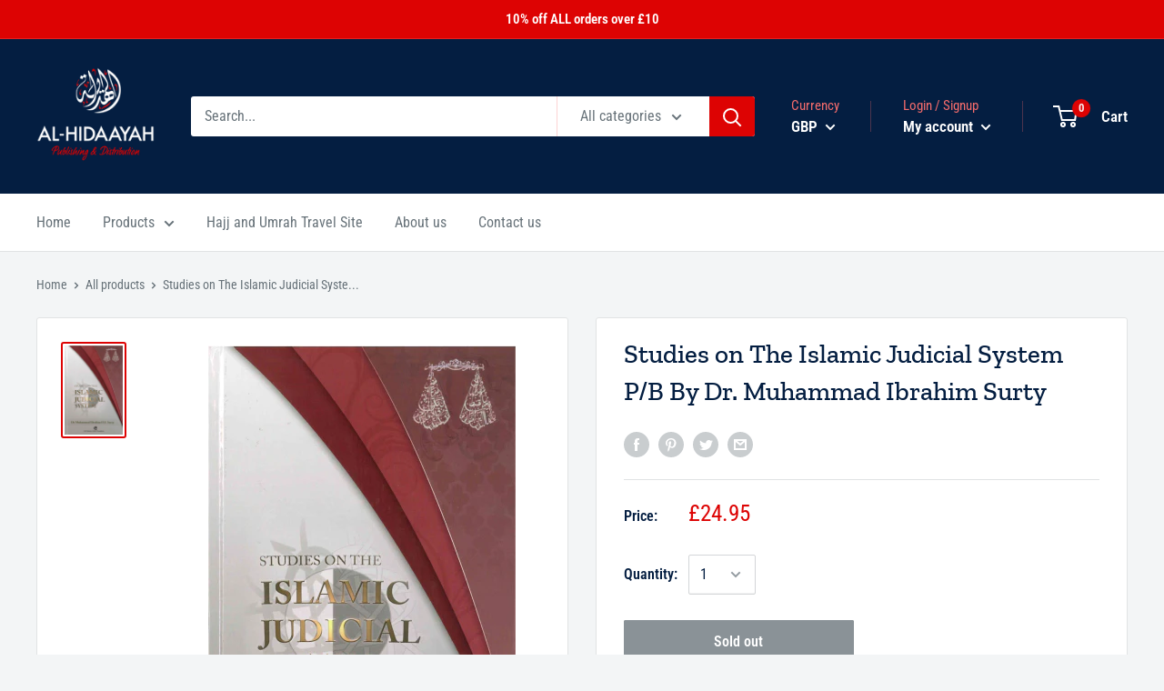

--- FILE ---
content_type: text/javascript
request_url: https://www.al-hidaayah.co.uk/cdn/shop/t/3/assets/custom.js?v=90373254691674712701571993028
body_size: -700
content:
//# sourceMappingURL=/cdn/shop/t/3/assets/custom.js.map?v=90373254691674712701571993028
